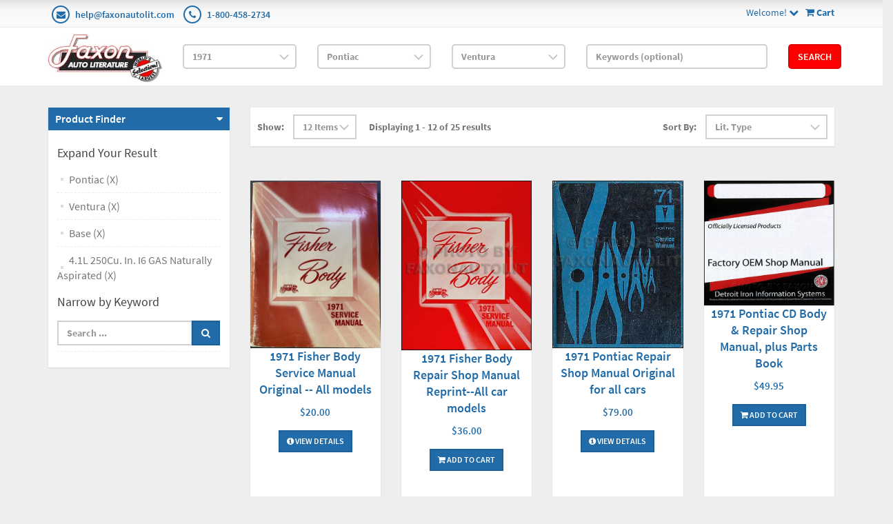

--- FILE ---
content_type: text/html; charset=utf-8
request_url: https://www.faxonautoliterature.com/1971-Pontiac-Ventura-Base-41L-250Cu-In-I6-GAS-Naturally-Aspirated
body_size: 54043
content:

<!DOCTYPE html>

<html>
<head>
    
    

    
    
<script async src='https://www.googletagmanager.com/gtag/js?id=G-GK8RJ043EH'></script>
<script>
window.dataLayer = window.dataLayer || [];
function gtag() { dataLayer.push(arguments); }
gtag('js', new Date());
gtag('config', 'G-GK8RJ043EH');
</script>



    
    <link rel="canonical" href="https://www.faxonautoliterature.com/1971-Pontiac-Ventura-Base-41L-250Cu-In-I6-GAS-Naturally-Aspirated" />

    <meta name="viewport" content="width=device-width" />
    <title>4.1L 250Cu. In. I6 GAS Naturally Aspirated</title>

    
    <link href="/style/app?v=REDdGd7EngL3tIpzTNKEUF8appi-gOlkaqa9x2R1e7s1" rel="stylesheet"/>


    
    <link href="/Themes/FaxonAutoLiterature/Content/favicon.ico" rel="icon" type="image/x-icon" />

<link href="/Themes/FaxonAutoLiterature/Content/CSS?v=mD_8vwnmkVNVbD-k2Un6SAjnZ8IHVnNB7ZJaNYVs6m41" rel="stylesheet"/>



    
    
    
    

    
    

    <script type="text/javascript">
        var AppPath = ''
    </script>

    
    <script src="/script/app?v=TXn5HL_S1Nkg_3xDi1y-beXwIDOKmbmu-smYUP4XZDs1"></script>


    
    

<script src="/Themes/FaxonAutoLiterature/JS?v=Nh0WDmrVc55dipLH3vNwRRf02a68ZAw3TVCGu6Uva5E1" defer></script>


    
    



    
    
    
    <!-- all required script includes by current page -->
<script defer="defer" src="/scripts/option_picker.js" type="text/javascript"></script>
<script defer="defer" src="/scripts/store_header.js" type="text/javascript"></script>
<script defer="defer" src="/plugins/faxonautoliterature/scripts/fal-frontend.js" type="text/javascript"></script>
<script defer="defer" src="/scripts/store_menu.js" type="text/javascript"></script>

    
    
</head>
<body>
    
    

    <div id="scrolltop" class=" hidden-xs"><i class="fa fa-angle-up"></i></div>
    <div>
        <div id="page-wrapper">
            <div class="row">
    <div class="column col-md-12">
        <!--WIDGET-ZONE--><div>

    <div class="board-wrapper">
<div class="top-header hidden-xs">
    <div class="container">
        <div class="row">
            <div class="column col-xs-7 col-sm-7 col-md-6">
                <!--WIDGET-ZONE--><div class="ui-sortable-handle-mask-mask">
    <div class="html-content-item">
<ul class="list-inline contacts">
                    <li><i class="fa fa-envelope"></i> <a href="mailto:help@faxonautolit.com">help@faxonautolit.com</a></li>
                    <li><i class="fa fa-phone"></i> <a href="tel:+18004582734">1-800-458-2734</a></li></ul>
    </div>
</div><!--/WIDGET-ZONE-->
            </div><div class="column text-right col-xs-5 col-sm-5 col-md-6">
                <!--WIDGET-ZONE--><div class="ui-sortable-handle-mask-mask">

    <div class="widget-wrapper">

<div id="header-navigation-links" style="margin-top: 7.5px;">
    <div class="pull-right">
        <a href="/Checkout/Basket">
            <i class="fa fa-shopping-cart"></i> <b>
                Cart
            </b>
        </a>
    </div>
    <a data-toggle="dropdown" class="dropdown-toggle">
            <span>Welcome!</span>
        <i class="fa fa-chevron-down"></i>
    </a>
    <ul class="dropdown-menu">
            <li class="currency"><a href="/Currencies" class="tab">Currencies</a></li>
                <li class="acct">
            <a href="/Members/MyOrders">
                Account
            </a>
        </li>
            <li class="login"><a href="/Login">Login</a></li>
            </ul>
</div>

    </div>

</div><!--/WIDGET-ZONE-->
            </div>            
        </div>
    </div>
</div>

<div class="row">
    <div class="column col-sm-12 col-xs-12 col-md-12">
        <!--WIDGET-ZONE--><div>

    <div class="widget-wrapper">

<form action="/FALRetail/YMMSearch" id="search-form" method="post">    <div class="white-bg">
        <div id="ymm-store-search" class="container">
            <div class="row align-items-center">
                <div class="column col-sm-2">
                    

<div id="store-logo-container" class="navbar-header">
    <div id="storeLogo" class="storeLogo hidden-xs">
        <a href="/">
            <img src="/Themes/FaxonAutoLiterature/content/images/logo.jpg" class="img-responsive" alt="Faxon Auto Literature Logo" width="214" height="90" />
        </a>
    </div>
    <div class="store-logo-sm visible-xs">
        <div class="row">
            <div class="column col-xs-6">
                <a id="able-span" href="/">
                    <img src="/Themes/FaxonAutoLiterature/content/images/mobilelogo.png" alt="Faxon Auto Literature Mobile Logo" width="143" height="60" style="margin-bottom: 15px;" />
                </a>
                
            </div>
            <div class="column col-xs-6">
                
<div id="header-navigation-links" style="margin-top: 7.5px;">
    <div class="pull-right">
        <a href="/Checkout/Basket">
            <i class="fa fa-shopping-cart"></i> <b>
                Cart
            </b>
        </a>
    </div>
    <a data-toggle="dropdown" class="dropdown-toggle">
            <span>Welcome!</span>
        <i class="fa fa-chevron-down"></i>
    </a>
    <ul class="dropdown-menu">
            <li class="currency"><a href="/Currencies" class="tab">Currencies</a></li>
                <li class="acct">
            <a href="/Members/MyOrders">
                Account
            </a>
        </li>
            <li class="login"><a href="/Login">Login</a></li>
            </ul>
</div>

            </div>
            
        </div>
    </div>
</div>
                </div>
                <div class="column col-sm-2">
                    <select OnChange="LoadMakes(this.value);" class="form-control" data-val="true" data-val-number="The field Year must be a number." id="Year" name="Year" style="margin-top: 10px"><option value="">Year</option>
<option value="271035">2026</option>
<option value="269400">2025</option>
<option value="264094">2024</option>
<option value="260872">2023</option>
<option value="256246">2022</option>
<option value="245837">2021</option>
<option value="235593">2020</option>
<option value="229465">2019</option>
<option value="229122">2018</option>
<option value="224196">2017</option>
<option value="216980">2016</option>
<option value="192116">2015</option>
<option value="191205">2014</option>
<option value="190244">2013</option>
<option value="189937">2012</option>
<option value="183806">2011</option>
<option value="42193">2010</option>
<option value="42188">2009</option>
<option value="42183">2008</option>
<option value="42172">2007</option>
<option value="42161">2006</option>
<option value="42150">2005</option>
<option value="42139">2004</option>
<option value="42128">2003</option>
<option value="42117">2002</option>
<option value="42106">2001</option>
<option value="42093">2000</option>
<option value="42080">1999</option>
<option value="42067">1998</option>
<option value="42054">1997</option>
<option value="42041">1996</option>
<option value="42034">1995</option>
<option value="42027">1994</option>
<option value="42020">1993</option>
<option value="42013">1992</option>
<option value="42006">1991</option>
<option value="41998">1990</option>
<option value="41990">1989</option>
<option value="41982">1988</option>
<option value="41974">1987</option>
<option value="41966">1986</option>
<option value="41955">1985</option>
<option value="41944">1984</option>
<option value="41932">1983</option>
<option value="41920">1982</option>
<option value="41908">1981</option>
<option value="41897">1980</option>
<option value="41885">1979</option>
<option value="41873">1978</option>
<option value="41861">1977</option>
<option value="41849">1976</option>
<option value="40119">1975</option>
<option value="38426">1974</option>
<option value="36699">1973</option>
<option value="34852">1972</option>
<option selected="selected" value="32915">1971</option>
<option value="31024">1970</option>
<option value="29161">1969</option>
<option value="27336">1968</option>
<option value="25677">1967</option>
<option value="24023">1966</option>
<option value="22482">1965</option>
<option value="20967">1964</option>
<option value="19561">1963</option>
<option value="18282">1962</option>
<option value="16997">1961</option>
<option value="15768">1960</option>
<option value="14599">1959</option>
<option value="13383">1958</option>
<option value="12247">1957</option>
<option value="11210">1956</option>
<option value="10241">1955</option>
<option value="9266">1954</option>
<option value="8333">1953</option>
<option value="7414">1952</option>
<option value="6550">1951</option>
<option value="5779">1950</option>
<option value="5474">1949</option>
<option value="5212">1948</option>
<option value="4983">1947</option>
<option value="4801">1946</option>
<option value="4758">1945</option>
<option value="4739">1944</option>
<option value="4722">1943</option>
<option value="4608">1942</option>
<option value="4483">1941</option>
<option value="4357">1940</option>
<option value="4217">1939</option>
<option value="4074">1938</option>
<option value="3944">1937</option>
<option value="3797">1936</option>
<option value="3658">1935</option>
<option value="3511">1934</option>
<option value="3368">1933</option>
<option value="3203">1932</option>
<option value="3026">1931</option>
<option value="2835">1930</option>
<option value="2644">1929</option>
<option value="2465">1928</option>
<option value="2298">1927</option>
<option value="2136">1926</option>
<option value="1964">1925</option>
<option value="1814">1924</option>
<option value="1668">1923</option>
<option value="1534">1922</option>
<option value="1414">1921</option>
<option value="1303">1920</option>
<option value="1212">1919</option>
<option value="1124">1918</option>
<option value="1036">1917</option>
<option value="949">1916</option>
<option value="855">1915</option>
<option value="770">1914</option>
<option value="669">1913</option>
<option value="593">1912</option>
<option value="510">1911</option>
<option value="431">1910</option>
<option value="356">1909</option>
<option value="303">1908</option>
<option value="244">1907</option>
<option value="191">1906</option>
<option value="142">1905</option>
<option value="91">1904</option>
<option value="59">1903</option>
<option value="38">1902</option>
<option value="20">1901</option>
<option value="15">1900</option>
<option value="10">1899</option>
<option value="7">1898</option>
<option value="4">1897</option>
<option value="1">1896</option>
</select>
                </div>
                <div class="column col-sm-2">
                    <select OnChange="LoadModels(this.value)" class="form-control" data-val="true" data-val-number="The field Make must be a number." id="Make" name="Make" style="margin-top: 10px"><option value="">Make</option>
<option value="32916">AC</option>
<option value="32920">Alfa Romeo</option>
<option value="32933">Alpine</option>
<option value="32937">American Motors</option>
<option value="32997">Aston Martin</option>
<option value="33004">Audi</option>
<option value="33011">Austin</option>
<option value="33015">Avanti</option>
<option value="33019">Bentley</option>
<option value="33026">BMW</option>
<option value="33098">Bristol</option>
<option value="33102">Buick</option>
<option value="33144">Cadillac</option>
<option value="33161">Checker</option>
<option value="33169">Chevrolet</option>
<option value="33388">Chris Craft</option>
<option value="33390">Chrysler</option>
<option value="33415">Citroen</option>
<option value="33431">DAF</option>
<option value="190215">Datsun</option>
<option value="33441">DeTomaso</option>
<option value="33448">Detroit Diesel Engine</option>
<option value="33452">Dodge</option>
<option value="33648">Excalibur</option>
<option value="33652">Ferrari</option>
<option value="33668">Fiat</option>
<option value="33687">Ford</option>
<option value="178025">Ford Tractor</option>
<option value="33895">GMC</option>
<option value="192501">Harley-Davidson</option>
<option value="270988">Hillman</option>
<option value="34022">Honda</option>
<option value="177282">Honda Motorcycle</option>
<option value="34026">International</option>
<option value="34073">Iso</option>
<option value="34084">Jaguar</option>
<option value="34092">Jeep</option>
<option value="34146">Jensen</option>
<option value="34152">Lamborghini</option>
<option value="34162">Lancia</option>
<option value="34181">Land Rover</option>
<option value="34190">Lincoln</option>
<option value="34197">Lotus</option>
<option value="34217">Marcos</option>
<option value="34221">Maserati</option>
<option value="179088">Matchless</option>
<option value="34235">Mazda</option>
<option value="34251">Mercedes-Benz</option>
<option value="34283">Mercury</option>
<option value="34352">MG</option>
<option value="182394">Mini</option>
<option value="34361">Monteverdi</option>
<option value="34366">Morgan</option>
<option value="34373">Morris</option>
<option value="34382">Nissan</option>
<option value="34395">NSU</option>
<option value="34420">Oldsmobile</option>
<option value="34463">Opel</option>
<option value="34481">Peugeot</option>
<option value="34488">Plymouth</option>
<option selected="selected" value="34614">Pontiac</option>
<option value="34682">Porsche</option>
<option value="34695">Reliant</option>
<option value="34700">Renault</option>
<option value="34710">Rolls Royce</option>
<option value="34719">Rover</option>
<option value="34728">Saab</option>
<option value="34742">Simca</option>
<option value="34749">Stutz</option>
<option value="34753">Subaru</option>
<option value="271005">Sunbeam</option>
<option value="177288">Suzuki Motorcycle</option>
<option value="34757">Toyota</option>
<option value="34779">Triumph</option>
<option value="34792">TVR</option>
<option value="34799">Volkswagen</option>
<option value="34832">Volvo</option>
<option value="34850">Yamaha</option>
</select>
                </div>
                <div class="column col-sm-2">
                    <select class="form-control" data-val="true" data-val-number="The field Model must be a number." id="Model" name="Model" style="margin-top: 10px"><option value="">Model</option>
<option value="34615">Acadian</option>
<option value="34620">Bonneville</option>
<option value="34624">Catalina</option>
<option value="34633">Firebird</option>
<option value="34646">Grand Prix</option>
<option value="34650">Grand Safari</option>
<option value="34654">Grandville</option>
<option value="34658">GTO</option>
<option value="209694">Laurentian</option>
<option value="34664">LeMans</option>
<option value="209772">Parisienne</option>
<option selected="selected" value="34678">Ventura</option>
</select>
                </div>
                <div class="column col-sm-3">
                    <input class="input form-control" id="Keywords" name="Keywords" placeholder="Keywords (optional)" type="text" value="" />
                </div>
                <div class="column col-sm-1">
                    <button class="btn btn-primary" type="submit">Search</button>
                </div>
            </div>
            <span class="field-validation-valid" data-valmsg-for="Keywords" data-valmsg-replace="true"></span>
        </div>
    </div>
</form>
    </div>

</div><!--/WIDGET-ZONE-->
</div>
</div>

<div class="row no-side-margin">
    <div class="column no-side-padding col-md-12 col-sm-12 col-xs-12">
        <!--WIDGET-ZONE--><div class="ui-sortable-handle-mask-mask">

    <div class="widget-wrapper">

<div id="basket-notifier-container">
    <div id="basket-notification-panel">
        <div id="basket-notifier" class="basket-notify-wrapper" style="display:none;">
            
        </div>
    </div>
    <script>
        $(function () {
            var allowDisplay = 'True' === "True";
            if (allowDisplay) {
                $.ajax({
                    url: AppPath + "/Checkout/_ItemAddedNotify",
                    type: "GET",
                    data: { allowDisplay: allowDisplay },
                }).done(function (data) {
                    if (data.hideNotifier) {
                        $("#basket-notifier").hide();
                    }
                    else {
                        $("#basket-notifier").html(data);
                        $("#basket-notifier").slideDown();
                        if ($(window).scrollTop() > 100) {
                            $('.basket-notify-wrapper').css('top', '0');
                        }
                    }
                }).fail(function (err) {
                    console.log(err);
                });
            }
        });
    </script>
</div>
    </div>

</div><!--/WIDGET-ZONE-->
    </div>
</div><div class="row"><div class="column col-md-12 col-sm-12 col-xs-12"><!--WIDGET-ZONE--><div></div><!--/WIDGET-ZONE--></div></div>
    </div>
</div><!--/WIDGET-ZONE-->
    </div>
</div>
<div class="container">
    <div class="row content">
        <div class="column col-md-3 left-sidebar">

            <!--WIDGET-ZONE--><div>

    <div class="widget-wrapper">
<aside class="sidebar">
    <div class="widget widget-post-categories">
        <h3><a role="button" data-toggle="collapse" href="#widget-product-finder-collapse" aria-expanded="true" aria-controls="widget-product-finder-collapse">Product Finder</a></h3>
        <div class="collapse in" id="widget-product-finder-collapse" aria-expanded="true" role="tabpanel">
            <div class="widget-body">
                    <h4>Expand Your Result</h4>
                    <ul class="list-unstyled">
                            <li>
                                    <a href="/1971">Pontiac (X)</a>
                            </li>
                            <li>
                                    <a href="/1971-Pontiac">Ventura (X)</a>
                            </li>
                            <li>
                                    <a href="/1971-Pontiac-Ventura">Base (X)</a>
                            </li>
                            <li>
                                    <a href="/1971-Pontiac-Ventura-Base">4.1L 250Cu. In. I6 GAS Naturally Aspirated (X)</a>
                            </li>
                                                                                            </ul>
                <div>
                </div>
                <div>
                </div>
                    <h4 class="m-l">Narrow by Keyword</h4>
                    <div>
                        <ul class="list-unstyled">
<form action="/1971-Pontiac-Ventura-Base-41L-250Cu-In-I6-GAS-Naturally-Aspirated" method="get">                                <li>
                                    <div class="input-group">
                                        <input class="form-control" data-val="true" data-val-searchkeyword="Search keyword must be at least 1 characters in length excluding spaces and wildcards." data-val-searchkeyword-allowwildcardsinstart="False" data-val-searchkeyword-keywordrequired="True" data-val-searchkeyword-minimumlength="1" id="Keywords" name="Keywords" placeholder="Search ..." type="text" value="" />
                                        <span class="input-group-btn">
                                            <button class="btn btn-primary" type="submit"><i class="fa fa-search"></i></button>
                                        </span>
                                    </div>
                                </li>
<span class="field-validation-valid" data-valmsg-for="Keywords" data-valmsg-replace="true"></span></form>                        </ul>
                    </div>
            </div>
        </div>
    </div>
</aside>
    </div>

</div><!--/WIDGET-ZONE-->
        </div>
        <div class="column col-md-9 main-content" id="mainColumn">

            
        <!--CONTENT-ZONE--><div>

<div class="row oneColumnLayout">
    <div class="column col-sm-12 col-xs-12 col-md-12">
        <!--WIDGET-ZONE--><div>

    <div class="widget-wrapper">
<form action="/1971-Pontiac-Ventura-Base-41L-250Cu-In-I6-GAS-Naturally-Aspirated" class="form-inline products-per-page" method="get" permalink="~/1971-Pontiac-Ventura-Base-41L-250Cu-In-I6-GAS-Naturally-Aspirated">        <div class="products-header">
            <div class="row">
                <div class="col-xs-6 col-sm-7">
<input id="Page" name="Page" type="hidden" value="1" />

<input id="CategoryId" name="CategoryId" type="hidden" value="34680" />


                        <div class="form-group">
                            <label>Show:</label>
                        </div>
                            <div class="form-group">
                                <select class="pageSizeOptions  form-control" data-val="true" data-val-number="The field PageSize must be a number." id="PageSize" name="PageSize" onchange="$(&#39;#Page&#39;).attr(&#39;disabled&#39;, true);this.form.submit();"><option selected="selected" value="12">12 Items</option>
<option value="24">24 Items</option>
<option value="48">48 Items</option>
</select>
                            </div>
                    
                    <div class="form-group m-l-lg">
                        <label>Displaying 1 - 12 of 25 results</label>
                    </div>
                </div>
                <div class="col-xs-6 col-sm-5">
                    <div class="form-group">
                        <label>Sort By:</label>
                    </div>
                    <div class="form-group">

                        <select class="sorting form-control" id="SortExpression" name="SortExpression" onchange="this.form.submit();"><option selected="selected" value="OrderBy ASC">Lit. Type</option>
<option value="IsFeatured DESC">Featured</option>
<option value="Name ASC">By Name (A -&gt; Z)</option>
<option value="Name DESC">By Name (Z -&gt; A)</option>
<option value="Price ASC">By Price (Low to High)</option>
<option value="Price DESC">By Price (High to Low)</option>
</select>
                    </div>
                </div>
            </div>
        </div>
</form><div class="content">
    <div class="row grid" id="products">
            <div class="col-xs-6 col-sm-4 col-md-3">
                

<article class="product-item product-item-display p-t-md">
    <div class="row row-no-padding">
        <div class="col-sm-3">
            <div class="product-overlay">
                <div class="product-mask"></div>
                <a href="/1971-Fisher-Body-Service-Manual-Original-All-models" class="product-permalink"></a>
<img alt="1971 Fisher Body Service Manual Original -- All models" class="img-responsive product-img-center" height="500" src="https://16200995b75eff4bec5d-bd309e0dbcabe608601fc9c9c352796e.ssl.cf1.rackcdn.com/Assets/ProductImages/1971FisherBodyORM.jpg" title="1971 Fisher Body Service Manual Original -- All models" width="2048" />                                    <div class="product-quickview">
                        <a class="btn btn-quickview" data-ajax="true" data-ajax-loading="#quickview-ajax-loader19055" data-ajax-mode="replace" data-ajax-success="$(&#39;#product-quickview&#39;).modal(&#39;show&#39;)" data-ajax-update="#product-quickview-container" data-ajax-url="/Product/ProductQuickView?productId=19055" href="">Quick View<img alt="loading" class="text-center" id="quickview-ajax-loader19055" src="/Content/ajax-loader-small.gif" style="display:none" /></a>
                    </div>
            </div>
        </div>
        <div class="col-sm-9">
            <div class="product-body">
                    <h3><a href="/1971-Fisher-Body-Service-Manual-Original-All-models">1971 Fisher Body Service Manual Original -- All models</a></h3>
                                                                                                        <span class="price">
            <ins>
                <ins><span class='amount'>$20.00</span></ins>
            </ins>
        </span>
            <span class="price">
                
            </span>
                
<div class="buttons">
        <a href="/1971-Fisher-Body-Service-Manual-Original-All-models" class="btn btn-primary btn-sm"><i class='fa fa-info-circle'></i> View Details</a>
</div>            </div>
        </div>
    </div>
</article>    

            </div>
            <div class="col-xs-6 col-sm-4 col-md-3">
                

<article class="product-item product-item-display p-t-md">
    <div class="row row-no-padding">
        <div class="col-sm-3">
            <div class="product-overlay">
                <div class="product-mask"></div>
                <a href="/1971-Fisher-Body-Repair-Shop-Manual-Reprint-All-car-models" class="product-permalink"></a>
<img alt="1971 Chevrolet Body Repair Manual Reprint--All models" class="img-responsive product-img-center" height="500" src="https://16200995b75eff4bec5d-bd309e0dbcabe608601fc9c9c352796e.ssl.cf1.rackcdn.com/Assets/ProductImages/1971FisherBodyRRM.jpg" title="1971 Chevrolet Body Repair Manual Reprint--All models" width="2048" />                                    <div class="product-quickview">
                        <a class="btn btn-quickview" data-ajax="true" data-ajax-loading="#quickview-ajax-loader9487" data-ajax-mode="replace" data-ajax-success="$(&#39;#product-quickview&#39;).modal(&#39;show&#39;)" data-ajax-update="#product-quickview-container" data-ajax-url="/Product/ProductQuickView?productId=9487" href="">Quick View<img alt="loading" class="text-center" id="quickview-ajax-loader9487" src="/Content/ajax-loader-small.gif" style="display:none" /></a>
                    </div>
            </div>
        </div>
        <div class="col-sm-9">
            <div class="product-body">
                    <h3><a href="/1971-Fisher-Body-Repair-Shop-Manual-Reprint-All-car-models">1971 Fisher Body Repair Shop Manual Reprint--All car models</a></h3>
                                                                                                        <span class="price">
            <ins>
                <ins><span class='amount'>$36.00</span></ins>
            </ins>
        </span>
            <span class="price">
                
            </span>
                
<div class="buttons">
        <button class="btn-add-to-cart btn btn-primary btn-sm" data-productid="9487"><i class='fa fa-shopping-cart'></i> Add To Cart</button>
</div>            </div>
        </div>
    </div>
</article>    

            </div>
            <div class="col-xs-6 col-sm-4 col-md-3">
                

<article class="product-item product-item-display p-t-md">
    <div class="row row-no-padding">
        <div class="col-sm-3">
            <div class="product-overlay">
                <div class="product-mask"></div>
                <a href="/1971-Pontiac-Repair-Shop-Manual-Original-for-all-cars" class="product-permalink"></a>
<img alt="1971 Pontiac Shop Manual Original--All Models, inc. GTO/Firebird" class="img-responsive product-img-center" height="500" src="https://16200995b75eff4bec5d-bd309e0dbcabe608601fc9c9c352796e.ssl.cf1.rackcdn.com/Assets/ProductImages/1971PontiacORM.jpg" title="1971 Pontiac Shop Manual Original--All Models, inc. GTO/Firebird" width="2048" />                                    <div class="product-quickview">
                        <a class="btn btn-quickview" data-ajax="true" data-ajax-loading="#quickview-ajax-loader10619" data-ajax-mode="replace" data-ajax-success="$(&#39;#product-quickview&#39;).modal(&#39;show&#39;)" data-ajax-update="#product-quickview-container" data-ajax-url="/Product/ProductQuickView?productId=10619" href="">Quick View<img alt="loading" class="text-center" id="quickview-ajax-loader10619" src="/Content/ajax-loader-small.gif" style="display:none" /></a>
                    </div>
            </div>
        </div>
        <div class="col-sm-9">
            <div class="product-body">
                    <h3><a href="/1971-Pontiac-Repair-Shop-Manual-Original-for-all-cars">1971 Pontiac Repair Shop Manual Original for all cars</a></h3>
                                                                                                        <span class="price">
            <ins>
                <ins><span class='amount'>$79.00</span></ins>
            </ins>
        </span>
            <span class="price">
                
            </span>
                
<div class="buttons">
        <a href="/1971-Pontiac-Repair-Shop-Manual-Original-for-all-cars" class="btn btn-primary btn-sm"><i class='fa fa-info-circle'></i> View Details</a>
</div>            </div>
        </div>
    </div>
</article>    

            </div>
            <div class="col-xs-6 col-sm-4 col-md-3">
                

<article class="product-item product-item-display p-t-md">
    <div class="row row-no-padding">
        <div class="col-sm-3">
            <div class="product-overlay">
                <div class="product-mask"></div>
                <a href="/1971-Pontiac-CD-Body-Repair-Shop-Manual-plus-Parts-Book" class="product-permalink"></a>
<img alt="1971 Pontiac CD Body &amp; Shop Manual, plus Parts Book " class="img-responsive product-img-center" height="500" src="https://16200995b75eff4bec5d-bd309e0dbcabe608601fc9c9c352796e.ssl.cf1.rackcdn.com/Assets/ProductImages/DetroitIronGenericCDRM.jpg" title="1971 Pontiac CD Body &amp; Shop Manual, plus Parts Book " width="2048" />                                    <div class="product-quickview">
                        <a class="btn btn-quickview" data-ajax="true" data-ajax-loading="#quickview-ajax-loader13523" data-ajax-mode="replace" data-ajax-success="$(&#39;#product-quickview&#39;).modal(&#39;show&#39;)" data-ajax-update="#product-quickview-container" data-ajax-url="/Product/ProductQuickView?productId=13523" href="">Quick View<img alt="loading" class="text-center" id="quickview-ajax-loader13523" src="/Content/ajax-loader-small.gif" style="display:none" /></a>
                    </div>
            </div>
        </div>
        <div class="col-sm-9">
            <div class="product-body">
                    <h3><a href="/1971-Pontiac-CD-Body-Repair-Shop-Manual-plus-Parts-Book">1971 Pontiac CD Body &amp; Repair Shop Manual, plus Parts Book</a></h3>
                                                                                                        <span class="price">
            <ins>
                <ins><span class='amount'>$49.95</span></ins>
            </ins>
        </span>
            <span class="price">
                
            </span>
                
<div class="buttons">
        <button class="btn-add-to-cart btn btn-primary btn-sm" data-productid="13523"><i class='fa fa-shopping-cart'></i> Add To Cart</button>
</div>            </div>
        </div>
    </div>
</article>    

            </div>
            <div class="col-xs-6 col-sm-4 col-md-3">
                

<article class="product-item product-item-display p-t-md">
    <div class="row row-no-padding">
        <div class="col-sm-3">
            <div class="product-overlay">
                <div class="product-mask"></div>
                <a href="/1971-Pontiac-CD-ROM-Shop-Body-Manuals-All-Models" class="product-permalink"></a>
<img alt="1971 Pontiac CD-ROM Shop &amp; Body Manuals - All Models" class="img-responsive product-img-center" height="500" src="https://16200995b75eff4bec5d-bd309e0dbcabe608601fc9c9c352796e.ssl.cf1.rackcdn.com/Assets/ProductImages/1971PontiacCDRM.JPG" title="1971 Pontiac CD-ROM Shop &amp; Body Manuals - All Models" width="2048" />                                    <div class="product-quickview">
                        <a class="btn btn-quickview" data-ajax="true" data-ajax-loading="#quickview-ajax-loader18761" data-ajax-mode="replace" data-ajax-success="$(&#39;#product-quickview&#39;).modal(&#39;show&#39;)" data-ajax-update="#product-quickview-container" data-ajax-url="/Product/ProductQuickView?productId=18761" href="">Quick View<img alt="loading" class="text-center" id="quickview-ajax-loader18761" src="/Content/ajax-loader-small.gif" style="display:none" /></a>
                    </div>
            </div>
        </div>
        <div class="col-sm-9">
            <div class="product-body">
                    <h3><a href="/1971-Pontiac-CD-ROM-Shop-Body-Manuals-All-Models">1971 Pontiac CD-ROM Shop &amp; Body Manuals - All Models</a></h3>
                                                                                                        <span class="price">
            <ins>
                <ins><span class='amount'>$30.00</span></ins>
            </ins>
        </span>
            <span class="price">
                
            </span>
                
<div class="buttons">
        <button class="btn-add-to-cart btn btn-primary btn-sm" data-productid="18761"><i class='fa fa-shopping-cart'></i> Add To Cart</button>
</div>            </div>
        </div>
    </div>
</article>    

            </div>
            <div class="col-xs-6 col-sm-4 col-md-3">
                

<article class="product-item product-item-display p-t-md">
    <div class="row row-no-padding">
        <div class="col-sm-3">
            <div class="product-overlay">
                <div class="product-mask"></div>
                <a href="/1971-Pontiac-USB-Shop-Body-Manuals-All-Models" class="product-permalink"></a>
<img alt="1971 Pontiac USB Shop &amp; Body Manuals - All Models" class="img-responsive product-img-center" height="500" src="https://16200995b75eff4bec5d-bd309e0dbcabe608601fc9c9c352796e.ssl.cf1.rackcdn.com/Assets/ProductImages/1971FisherBodyRRM-USB-v2.jpg" title="1971 Pontiac USB Shop &amp; Body Manuals - All Models" width="2048" />                                    <div class="product-quickview">
                        <a class="btn btn-quickview" data-ajax="true" data-ajax-loading="#quickview-ajax-loader40337" data-ajax-mode="replace" data-ajax-success="$(&#39;#product-quickview&#39;).modal(&#39;show&#39;)" data-ajax-update="#product-quickview-container" data-ajax-url="/Product/ProductQuickView?productId=40337" href="">Quick View<img alt="loading" class="text-center" id="quickview-ajax-loader40337" src="/Content/ajax-loader-small.gif" style="display:none" /></a>
                    </div>
            </div>
        </div>
        <div class="col-sm-9">
            <div class="product-body">
                    <h3><a href="/1971-Pontiac-USB-Shop-Body-Manuals-All-Models">1971 Pontiac USB Shop &amp; Body Manuals - All Models</a></h3>
                                                                                                        <span class="price">
            <ins>
                <ins><span class='amount'>$36.00</span></ins>
            </ins>
        </span>
            <span class="price">
                
            </span>
                
<div class="buttons">
        <button class="btn-add-to-cart btn btn-primary btn-sm" data-productid="40337"><i class='fa fa-shopping-cart'></i> Add To Cart</button>
</div>            </div>
        </div>
    </div>
</article>    

            </div>
            <div class="col-xs-6 col-sm-4 col-md-3">
                

<article class="product-item product-item-display p-t-md">
    <div class="row row-no-padding">
        <div class="col-sm-3">
            <div class="product-overlay">
                <div class="product-mask"></div>
                <a href="/1971-Pontiac-Ventura-II-Repair-Shop-Manual-Original-Supplement" class="product-permalink"></a>
<img alt="1971 Pontiac Ventura II Shop Manual Original Supplement" class="img-responsive product-img-center" height="500" src="https://16200995b75eff4bec5d-bd309e0dbcabe608601fc9c9c352796e.ssl.cf1.rackcdn.com/Assets/ProductImages/1971PontiacVenturaIIORMS.JPG" title="1971 Pontiac Ventura II Shop Manual Original Supplement" width="2048" />                                    <div class="product-quickview">
                        <a class="btn btn-quickview" data-ajax="true" data-ajax-loading="#quickview-ajax-loader15289" data-ajax-mode="replace" data-ajax-success="$(&#39;#product-quickview&#39;).modal(&#39;show&#39;)" data-ajax-update="#product-quickview-container" data-ajax-url="/Product/ProductQuickView?productId=15289" href="">Quick View<img alt="loading" class="text-center" id="quickview-ajax-loader15289" src="/Content/ajax-loader-small.gif" style="display:none" /></a>
                    </div>
            </div>
        </div>
        <div class="col-sm-9">
            <div class="product-body">
                    <h3><a href="/1971-Pontiac-Ventura-II-Repair-Shop-Manual-Original-Supplement">1971 Pontiac Ventura II Repair Shop Manual Original Supplement</a></h3>
                                                                                                        <span class="price">
            <ins>
                <ins><span class='amount'>$19.00</span></ins>
            </ins>
        </span>
            <span class="price">
                
            </span>
                
<div class="buttons">
        <a href="/1971-Pontiac-Ventura-II-Repair-Shop-Manual-Original-Supplement" class="btn btn-primary btn-sm"><i class='fa fa-info-circle'></i> View Details</a>
</div>            </div>
        </div>
    </div>
</article>    

            </div>
            <div class="col-xs-6 col-sm-4 col-md-3">
                

<article class="product-item product-item-display p-t-md">
    <div class="row row-no-padding">
        <div class="col-sm-3">
            <div class="product-overlay">
                <div class="product-mask"></div>
                <a href="/1968-1975-Chilton-US-Car-Auto-Repair-Shop-Manual" class="product-permalink"></a>
<img alt="1968-1975 Chilton US Car Auto Repair Shop Manual" class="img-responsive product-img-center" height="500" src="https://16200995b75eff4bec5d-bd309e0dbcabe608601fc9c9c352796e.ssl.cf1.rackcdn.com/Assets/ProductImages/1968-75ChiltonsUSCarRM.JPG" title="1968-1975 Chilton US Car Auto Repair Shop Manual" width="2048" />                                    <div class="product-quickview">
                        <a class="btn btn-quickview" data-ajax="true" data-ajax-loading="#quickview-ajax-loader18179" data-ajax-mode="replace" data-ajax-success="$(&#39;#product-quickview&#39;).modal(&#39;show&#39;)" data-ajax-update="#product-quickview-container" data-ajax-url="/Product/ProductQuickView?productId=18179" href="">Quick View<img alt="loading" class="text-center" id="quickview-ajax-loader18179" src="/Content/ajax-loader-small.gif" style="display:none" /></a>
                    </div>
            </div>
        </div>
        <div class="col-sm-9">
            <div class="product-body">
                    <h3><a href="/1968-1975-Chilton-US-Car-Auto-Repair-Shop-Manual">1968-1975 Chilton US Car Auto Repair Shop Manual</a></h3>
                                                                                                        <span class="price">
            <ins>
                <ins><span class='amount'>$25.00</span></ins>
            </ins>
        </span>
            <span class="price">
                
            </span>
                
<div class="buttons">
        <a href="/1968-1975-Chilton-US-Car-Auto-Repair-Shop-Manual" class="btn btn-primary btn-sm"><i class='fa fa-info-circle'></i> View Details</a>
</div>            </div>
        </div>
    </div>
</article>    

            </div>
            <div class="col-xs-6 col-sm-4 col-md-3">
                

<article class="product-item product-item-display p-t-md">
    <div class="row row-no-padding">
        <div class="col-sm-3">
            <div class="product-overlay">
                <div class="product-mask"></div>
                <a href="/1964-1971-Pontiac-Body-Parts-Catalog-Reprint-Set" class="product-permalink"></a>
<img alt="1964-1971 Pontiac Body Parts Catalog Reprint Set" class="img-responsive product-img-center" height="500" src="https://16200995b75eff4bec5d-bd309e0dbcabe608601fc9c9c352796e.ssl.cf1.rackcdn.com/Assets/ProductImages/1971PontiacRBPBSet.jpg" title="1964-1971 Pontiac Body Parts Catalog Reprint Set" width="2048" />                                    <div class="product-quickview">
                        <a class="btn btn-quickview" data-ajax="true" data-ajax-loading="#quickview-ajax-loader30353" data-ajax-mode="replace" data-ajax-success="$(&#39;#product-quickview&#39;).modal(&#39;show&#39;)" data-ajax-update="#product-quickview-container" data-ajax-url="/Product/ProductQuickView?productId=30353" href="">Quick View<img alt="loading" class="text-center" id="quickview-ajax-loader30353" src="/Content/ajax-loader-small.gif" style="display:none" /></a>
                    </div>
            </div>
        </div>
        <div class="col-sm-9">
            <div class="product-body">
                    <h3><a href="/1964-1971-Pontiac-Body-Parts-Catalog-Reprint-Set">1964-1971 Pontiac Body Parts Catalog Reprint Set</a></h3>
                                                                                                        <span class="price">
            <ins>
                <ins><span class='amount'>$79.00</span></ins>
            </ins>
        </span>
            <span class="price">
                
            </span>
                
<div class="buttons">
        <button class="btn-add-to-cart btn btn-primary btn-sm" data-productid="30353"><i class='fa fa-shopping-cart'></i> Add To Cart</button>
</div>            </div>
        </div>
    </div>
</article>    

            </div>
            <div class="col-xs-6 col-sm-4 col-md-3">
                

<article class="product-item product-item-display p-t-md">
    <div class="row row-no-padding">
        <div class="col-sm-3">
            <div class="product-overlay">
                <div class="product-mask"></div>
                <a href="/1964-1971-Pontiac-Mechanical-Parts-Book-Reprint-Set" class="product-permalink"></a>
<img alt="1964-1971 Pontiac Mechanical Parts Book Reprint Set" class="img-responsive product-img-center" height="500" src="https://16200995b75eff4bec5d-bd309e0dbcabe608601fc9c9c352796e.ssl.cf1.rackcdn.com/Assets/ProductImages/1971PontiacRMPBSet.jpg" title="1964-1971 Pontiac Mechanical Parts Book Reprint Set" width="2048" />                                    <div class="product-quickview">
                        <a class="btn btn-quickview" data-ajax="true" data-ajax-loading="#quickview-ajax-loader30354" data-ajax-mode="replace" data-ajax-success="$(&#39;#product-quickview&#39;).modal(&#39;show&#39;)" data-ajax-update="#product-quickview-container" data-ajax-url="/Product/ProductQuickView?productId=30354" href="">Quick View<img alt="loading" class="text-center" id="quickview-ajax-loader30354" src="/Content/ajax-loader-small.gif" style="display:none" /></a>
                    </div>
            </div>
        </div>
        <div class="col-sm-9">
            <div class="product-body">
                    <h3><a href="/1964-1971-Pontiac-Mechanical-Parts-Book-Reprint-Set">1964-1971 Pontiac Mechanical Parts Book Reprint Set</a></h3>
                                                                                                        <span class="price">
            <ins>
                <ins><span class='amount'>$99.00</span></ins>
            </ins>
        </span>
            <span class="price">
                
            </span>
                
<div class="buttons">
        <button class="btn-add-to-cart btn btn-primary btn-sm" data-productid="30354"><i class='fa fa-shopping-cart'></i> Add To Cart</button>
</div>            </div>
        </div>
    </div>
</article>    

            </div>
            <div class="col-xs-6 col-sm-4 col-md-3">
                

<article class="product-item product-item-display p-t-md">
    <div class="row row-no-padding">
        <div class="col-sm-3">
            <div class="product-overlay">
                <div class="product-mask"></div>
                <a href="/1971-1976-Pontiac-Ventura-Canadian-Parts-Catalog-Original" class="product-permalink"></a>
<img alt="1971-1976 Pontiac Ventura Canadian Parts Catalog Original" class="img-responsive product-img-center" height="500" src="https://16200995b75eff4bec5d-bd309e0dbcabe608601fc9c9c352796e.ssl.cf1.rackcdn.com/Assets/ProductImages/1971-76PontiacVenturaRPB.jpg" title="1971-1976 Pontiac Ventura Canadian Parts Catalog Original" width="2048" />                                    <div class="product-quickview">
                        <a class="btn btn-quickview" data-ajax="true" data-ajax-loading="#quickview-ajax-loader20280" data-ajax-mode="replace" data-ajax-success="$(&#39;#product-quickview&#39;).modal(&#39;show&#39;)" data-ajax-update="#product-quickview-container" data-ajax-url="/Product/ProductQuickView?productId=20280" href="">Quick View<img alt="loading" class="text-center" id="quickview-ajax-loader20280" src="/Content/ajax-loader-small.gif" style="display:none" /></a>
                    </div>
            </div>
        </div>
        <div class="col-sm-9">
            <div class="product-body">
                    <h3><a href="/1971-1976-Pontiac-Ventura-Canadian-Parts-Catalog-Original">1971-1976 Pontiac Ventura Canadian Parts Catalog Original</a></h3>
                                                                                                        <span class="price">
            <ins>
                <ins><span class='amount'>$49.00</span></ins>
            </ins>
        </span>
            <span class="price">
                
            </span>
                
<div class="buttons">
        <a href="/1971-1976-Pontiac-Ventura-Canadian-Parts-Catalog-Original" class="btn btn-primary btn-sm"><i class='fa fa-info-circle'></i> View Details</a>
</div>            </div>
        </div>
    </div>
</article>    

            </div>
            <div class="col-xs-6 col-sm-4 col-md-3">
                

<article class="product-item product-item-display p-t-md">
    <div class="row row-no-padding">
        <div class="col-sm-3">
            <div class="product-overlay">
                <div class="product-mask"></div>
                <a href="/1971-Buick-and-Pontiac-Facts-Book-Original-Canadian" class="product-permalink"></a>
<img alt="1971 Buick and Pontiac Facts Book Original Canadian" class="img-responsive product-img-center" height="500" src="https://16200995b75eff4bec5d-bd309e0dbcabe608601fc9c9c352796e.ssl.cf1.rackcdn.com/Assets/ProductImages/1971BuickPontiacCANADIANODB.jpg" title="1971 Buick and Pontiac Facts Book Original Canadian" width="2048" />                                    <div class="product-quickview">
                        <a class="btn btn-quickview" data-ajax="true" data-ajax-loading="#quickview-ajax-loader32624" data-ajax-mode="replace" data-ajax-success="$(&#39;#product-quickview&#39;).modal(&#39;show&#39;)" data-ajax-update="#product-quickview-container" data-ajax-url="/Product/ProductQuickView?productId=32624" href="">Quick View<img alt="loading" class="text-center" id="quickview-ajax-loader32624" src="/Content/ajax-loader-small.gif" style="display:none" /></a>
                    </div>
            </div>
        </div>
        <div class="col-sm-9">
            <div class="product-body">
                    <h3><a href="/1971-Buick-and-Pontiac-Facts-Book-Original-Canadian">1971 Buick and Pontiac Facts Book Original Canadian</a></h3>
                                                                                                        <span class="price">
            <ins>
                <ins><span class='amount'>$199.00</span></ins>
            </ins>
        </span>
            <span class="price">
                
            </span>
                
<div class="buttons">
        <a href="/1971-Buick-and-Pontiac-Facts-Book-Original-Canadian" class="btn btn-primary btn-sm"><i class='fa fa-info-circle'></i> View Details</a>
</div>            </div>
        </div>
    </div>
</article>    

            </div>
    </div>
        <div class="pagination-wrapper">
            <div class="pagination-container"><ul class="pagination"><li class="active"><a>1</a></li><li><a href="/1971-Pontiac-Ventura-Base-41L-250Cu-In-I6-GAS-Naturally-Aspirated?page=2&amp;SortExpression=OrderBy%20ASC&amp;PageSize=12&amp;ManufacturerId=0&amp;CategoryId=34680">2</a></li><li><a href="/1971-Pontiac-Ventura-Base-41L-250Cu-In-I6-GAS-Naturally-Aspirated?page=3&amp;SortExpression=OrderBy%20ASC&amp;PageSize=12&amp;ManufacturerId=0&amp;CategoryId=34680">3</a></li><li class="PagedList-skipToNext"><a href="/1971-Pontiac-Ventura-Base-41L-250Cu-In-I6-GAS-Naturally-Aspirated?page=2&amp;SortExpression=OrderBy%20ASC&amp;PageSize=12&amp;ManufacturerId=0&amp;CategoryId=34680" rel="next">»</a></li></ul></div>
        </div>
    </div>
    </div>

</div><!--/WIDGET-ZONE-->
    </div>
</div>
</div><!--/CONTENT-ZONE--></div>
    </div>
</div>
<div class="row">
    <div class="column col-md-12">
        <!--WIDGET-ZONE--><div>

    <div class="board-wrapper">
<footer class="navbar navbar-default">
    <div class="container">
        <div class="row">
            <div class="column col-md-12 col-sm-12 col-xs-12">
                <!--WIDGET-ZONE-->
                <div style="" class="">
    <div class="html-content-item">
<div class="row">
    <div class="col-sm-4 col-xs-6">
        <div class="footer-widget footer-widget-contacts">
            <div class="headline">
                <h4>CONTACT US</h4>
            </div>
            <ul class="list-unstyled">
                <li><i class="fa fa-envelope"></i> <a href="mailto:help@faxonautolit.com">help@faxonautolit.com</a></li>
                <li><i class="fa fa-phone"></i> <a href="tel:+18004582734">1-800-458-2734</a></li>
            </ul>
        </div>
    </div>
    <div class="col-sm-4 col-xs-6">
        <div class="footer-widget footer-widget-links">
            <div class="headline">
                <h4>INFORMATION</h4>
            </div>
            <ul class="list-unstyled">
                <li><a href="/AboutUs" class="about-us">About Us</a></li>
                <li><a href="/Shipping" class="shipping-info">Shipping Info</a></li>
                <li><a href="/Privacy" class="privacy-policy">Privacy Policy</a></li>
                <li><a href="/FAQ" class="terms">FAQ</a></li>
            </ul>
        </div>
    </div>
    <div class="col-sm-4 col-xs-6">
        <div class="footer-widget footer-widget-facebook">
            <div class="headline">
                <h4>MY ACCOUNT</h4>
            </div>
            <ul class="list-unstyled">
                <li>

    <div class="widget-wrapper">
    <a href="/Members/MyOrders" class="login">Login to Account</a>

    </div>

</li>
                <li><a href="/Members/MyOrders">My Orders</a></li>
                <li><a href="/Members/MyWishlist">My Wishlist</a></li>
                <li><a href="/ContactUs">Contact Us</a></li>
            </ul>
        </div>
    </div>
</div>
    </div>
</div>
                <!--/WIDGET-ZONE-->
            </div>
        </div>
        <div class="row">
            <div class="column col-md-12 col-sm-12 col-xs-12">
                <!--WIDGET-ZONE-->
                <div>
    <div class="html-content-item">
<div class="footer-bottom">
            <div class="row">
                <div class="col-sm-6">
                    <p class="copyright">
                        <a href="http://www.ablecommerce.com" target="_blank" rel="noopener">Shopping Cart Software by AbleCommerce</a>
                    </p>
                </div>
                <div class="col-sm-6">
                    <ul class="list-inline payment-methods">
                        <li><i class="fa fa-cc-amex"></i></li>
                        <li><i class="fa fa-cc-diners-club"></i></li>
                        <li><i class="fa fa-cc-discover"></i></li>
                        <li><i class="fa fa-cc-jcb"></i></li>
                        <li><i class="fa fa-cc-mastercard"></i></li>
                        <li><i class="fa fa-cc-paypal"></i></li>
                        <li><i class="fa fa-cc-visa"></i></li>
                    </ul>
                </div>
            </div>
        </div>
    </div>
</div>
                <!--/WIDGET-ZONE-->
            </div>
        </div>
        <div class="row">
            <div class="column col-md-12 col-sm-12 col-xs-12">
                <!--WIDGET-ZONE-->
                <div>

    <div class="widget-wrapper">

<script type="text/javascript">
(function(i,s,o,g,r,a,m){i['GoogleAnalyticsObject']=r;i[r]=i[r]||function(){
(i[r].q=i[r].q||[]).push(arguments)},i[r].l=1*new Date();a=s.createElement(o),
m=s.getElementsByTagName(o)[0];a.async=1;a.src=g;m.parentNode.insertBefore(a,m)
})(window,document,'script','//www.google-analytics.com/analytics.js','ga');
ga('create', 'UA-475727-4', 'auto');
ga('send', 'pageview');
</script>


    </div>

</div>
                <!--/WIDGET-ZONE-->
            </div>
        </div>
    </div>
</footer>

    </div>
</div><!--/WIDGET-ZONE-->
    </div>
</div>

            
            <div id="product-quickview-container"></div>

            <div id="ajax-loader"><img alt="loading" class="text-center" src="/Content/ajax-loader.gif" style="display:none" /></div>
        </div>
    </div>

    
</body>
</html>
